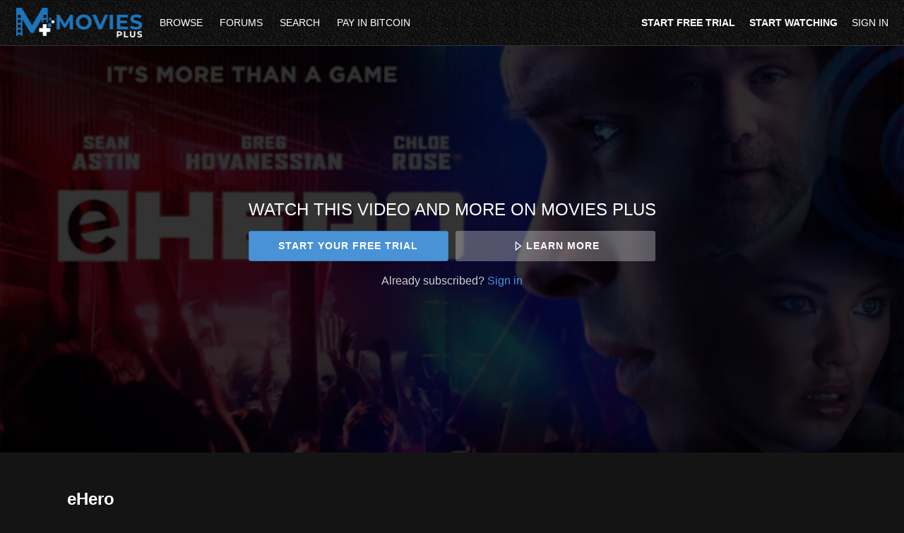

--- FILE ---
content_type: text/html; charset=utf-8
request_url: https://www.google.com/recaptcha/enterprise/anchor?ar=1&k=6LfvmnopAAAAACA1XKDZ4aLl79C20qmy7BJp9SP8&co=aHR0cHM6Ly93d3cubXltb3ZpZXNwbHVzLmNvbTo0NDM.&hl=en&v=PoyoqOPhxBO7pBk68S4YbpHZ&size=invisible&anchor-ms=20000&execute-ms=30000&cb=40rkwb5wdv7s
body_size: 48738
content:
<!DOCTYPE HTML><html dir="ltr" lang="en"><head><meta http-equiv="Content-Type" content="text/html; charset=UTF-8">
<meta http-equiv="X-UA-Compatible" content="IE=edge">
<title>reCAPTCHA</title>
<style type="text/css">
/* cyrillic-ext */
@font-face {
  font-family: 'Roboto';
  font-style: normal;
  font-weight: 400;
  font-stretch: 100%;
  src: url(//fonts.gstatic.com/s/roboto/v48/KFO7CnqEu92Fr1ME7kSn66aGLdTylUAMa3GUBHMdazTgWw.woff2) format('woff2');
  unicode-range: U+0460-052F, U+1C80-1C8A, U+20B4, U+2DE0-2DFF, U+A640-A69F, U+FE2E-FE2F;
}
/* cyrillic */
@font-face {
  font-family: 'Roboto';
  font-style: normal;
  font-weight: 400;
  font-stretch: 100%;
  src: url(//fonts.gstatic.com/s/roboto/v48/KFO7CnqEu92Fr1ME7kSn66aGLdTylUAMa3iUBHMdazTgWw.woff2) format('woff2');
  unicode-range: U+0301, U+0400-045F, U+0490-0491, U+04B0-04B1, U+2116;
}
/* greek-ext */
@font-face {
  font-family: 'Roboto';
  font-style: normal;
  font-weight: 400;
  font-stretch: 100%;
  src: url(//fonts.gstatic.com/s/roboto/v48/KFO7CnqEu92Fr1ME7kSn66aGLdTylUAMa3CUBHMdazTgWw.woff2) format('woff2');
  unicode-range: U+1F00-1FFF;
}
/* greek */
@font-face {
  font-family: 'Roboto';
  font-style: normal;
  font-weight: 400;
  font-stretch: 100%;
  src: url(//fonts.gstatic.com/s/roboto/v48/KFO7CnqEu92Fr1ME7kSn66aGLdTylUAMa3-UBHMdazTgWw.woff2) format('woff2');
  unicode-range: U+0370-0377, U+037A-037F, U+0384-038A, U+038C, U+038E-03A1, U+03A3-03FF;
}
/* math */
@font-face {
  font-family: 'Roboto';
  font-style: normal;
  font-weight: 400;
  font-stretch: 100%;
  src: url(//fonts.gstatic.com/s/roboto/v48/KFO7CnqEu92Fr1ME7kSn66aGLdTylUAMawCUBHMdazTgWw.woff2) format('woff2');
  unicode-range: U+0302-0303, U+0305, U+0307-0308, U+0310, U+0312, U+0315, U+031A, U+0326-0327, U+032C, U+032F-0330, U+0332-0333, U+0338, U+033A, U+0346, U+034D, U+0391-03A1, U+03A3-03A9, U+03B1-03C9, U+03D1, U+03D5-03D6, U+03F0-03F1, U+03F4-03F5, U+2016-2017, U+2034-2038, U+203C, U+2040, U+2043, U+2047, U+2050, U+2057, U+205F, U+2070-2071, U+2074-208E, U+2090-209C, U+20D0-20DC, U+20E1, U+20E5-20EF, U+2100-2112, U+2114-2115, U+2117-2121, U+2123-214F, U+2190, U+2192, U+2194-21AE, U+21B0-21E5, U+21F1-21F2, U+21F4-2211, U+2213-2214, U+2216-22FF, U+2308-230B, U+2310, U+2319, U+231C-2321, U+2336-237A, U+237C, U+2395, U+239B-23B7, U+23D0, U+23DC-23E1, U+2474-2475, U+25AF, U+25B3, U+25B7, U+25BD, U+25C1, U+25CA, U+25CC, U+25FB, U+266D-266F, U+27C0-27FF, U+2900-2AFF, U+2B0E-2B11, U+2B30-2B4C, U+2BFE, U+3030, U+FF5B, U+FF5D, U+1D400-1D7FF, U+1EE00-1EEFF;
}
/* symbols */
@font-face {
  font-family: 'Roboto';
  font-style: normal;
  font-weight: 400;
  font-stretch: 100%;
  src: url(//fonts.gstatic.com/s/roboto/v48/KFO7CnqEu92Fr1ME7kSn66aGLdTylUAMaxKUBHMdazTgWw.woff2) format('woff2');
  unicode-range: U+0001-000C, U+000E-001F, U+007F-009F, U+20DD-20E0, U+20E2-20E4, U+2150-218F, U+2190, U+2192, U+2194-2199, U+21AF, U+21E6-21F0, U+21F3, U+2218-2219, U+2299, U+22C4-22C6, U+2300-243F, U+2440-244A, U+2460-24FF, U+25A0-27BF, U+2800-28FF, U+2921-2922, U+2981, U+29BF, U+29EB, U+2B00-2BFF, U+4DC0-4DFF, U+FFF9-FFFB, U+10140-1018E, U+10190-1019C, U+101A0, U+101D0-101FD, U+102E0-102FB, U+10E60-10E7E, U+1D2C0-1D2D3, U+1D2E0-1D37F, U+1F000-1F0FF, U+1F100-1F1AD, U+1F1E6-1F1FF, U+1F30D-1F30F, U+1F315, U+1F31C, U+1F31E, U+1F320-1F32C, U+1F336, U+1F378, U+1F37D, U+1F382, U+1F393-1F39F, U+1F3A7-1F3A8, U+1F3AC-1F3AF, U+1F3C2, U+1F3C4-1F3C6, U+1F3CA-1F3CE, U+1F3D4-1F3E0, U+1F3ED, U+1F3F1-1F3F3, U+1F3F5-1F3F7, U+1F408, U+1F415, U+1F41F, U+1F426, U+1F43F, U+1F441-1F442, U+1F444, U+1F446-1F449, U+1F44C-1F44E, U+1F453, U+1F46A, U+1F47D, U+1F4A3, U+1F4B0, U+1F4B3, U+1F4B9, U+1F4BB, U+1F4BF, U+1F4C8-1F4CB, U+1F4D6, U+1F4DA, U+1F4DF, U+1F4E3-1F4E6, U+1F4EA-1F4ED, U+1F4F7, U+1F4F9-1F4FB, U+1F4FD-1F4FE, U+1F503, U+1F507-1F50B, U+1F50D, U+1F512-1F513, U+1F53E-1F54A, U+1F54F-1F5FA, U+1F610, U+1F650-1F67F, U+1F687, U+1F68D, U+1F691, U+1F694, U+1F698, U+1F6AD, U+1F6B2, U+1F6B9-1F6BA, U+1F6BC, U+1F6C6-1F6CF, U+1F6D3-1F6D7, U+1F6E0-1F6EA, U+1F6F0-1F6F3, U+1F6F7-1F6FC, U+1F700-1F7FF, U+1F800-1F80B, U+1F810-1F847, U+1F850-1F859, U+1F860-1F887, U+1F890-1F8AD, U+1F8B0-1F8BB, U+1F8C0-1F8C1, U+1F900-1F90B, U+1F93B, U+1F946, U+1F984, U+1F996, U+1F9E9, U+1FA00-1FA6F, U+1FA70-1FA7C, U+1FA80-1FA89, U+1FA8F-1FAC6, U+1FACE-1FADC, U+1FADF-1FAE9, U+1FAF0-1FAF8, U+1FB00-1FBFF;
}
/* vietnamese */
@font-face {
  font-family: 'Roboto';
  font-style: normal;
  font-weight: 400;
  font-stretch: 100%;
  src: url(//fonts.gstatic.com/s/roboto/v48/KFO7CnqEu92Fr1ME7kSn66aGLdTylUAMa3OUBHMdazTgWw.woff2) format('woff2');
  unicode-range: U+0102-0103, U+0110-0111, U+0128-0129, U+0168-0169, U+01A0-01A1, U+01AF-01B0, U+0300-0301, U+0303-0304, U+0308-0309, U+0323, U+0329, U+1EA0-1EF9, U+20AB;
}
/* latin-ext */
@font-face {
  font-family: 'Roboto';
  font-style: normal;
  font-weight: 400;
  font-stretch: 100%;
  src: url(//fonts.gstatic.com/s/roboto/v48/KFO7CnqEu92Fr1ME7kSn66aGLdTylUAMa3KUBHMdazTgWw.woff2) format('woff2');
  unicode-range: U+0100-02BA, U+02BD-02C5, U+02C7-02CC, U+02CE-02D7, U+02DD-02FF, U+0304, U+0308, U+0329, U+1D00-1DBF, U+1E00-1E9F, U+1EF2-1EFF, U+2020, U+20A0-20AB, U+20AD-20C0, U+2113, U+2C60-2C7F, U+A720-A7FF;
}
/* latin */
@font-face {
  font-family: 'Roboto';
  font-style: normal;
  font-weight: 400;
  font-stretch: 100%;
  src: url(//fonts.gstatic.com/s/roboto/v48/KFO7CnqEu92Fr1ME7kSn66aGLdTylUAMa3yUBHMdazQ.woff2) format('woff2');
  unicode-range: U+0000-00FF, U+0131, U+0152-0153, U+02BB-02BC, U+02C6, U+02DA, U+02DC, U+0304, U+0308, U+0329, U+2000-206F, U+20AC, U+2122, U+2191, U+2193, U+2212, U+2215, U+FEFF, U+FFFD;
}
/* cyrillic-ext */
@font-face {
  font-family: 'Roboto';
  font-style: normal;
  font-weight: 500;
  font-stretch: 100%;
  src: url(//fonts.gstatic.com/s/roboto/v48/KFO7CnqEu92Fr1ME7kSn66aGLdTylUAMa3GUBHMdazTgWw.woff2) format('woff2');
  unicode-range: U+0460-052F, U+1C80-1C8A, U+20B4, U+2DE0-2DFF, U+A640-A69F, U+FE2E-FE2F;
}
/* cyrillic */
@font-face {
  font-family: 'Roboto';
  font-style: normal;
  font-weight: 500;
  font-stretch: 100%;
  src: url(//fonts.gstatic.com/s/roboto/v48/KFO7CnqEu92Fr1ME7kSn66aGLdTylUAMa3iUBHMdazTgWw.woff2) format('woff2');
  unicode-range: U+0301, U+0400-045F, U+0490-0491, U+04B0-04B1, U+2116;
}
/* greek-ext */
@font-face {
  font-family: 'Roboto';
  font-style: normal;
  font-weight: 500;
  font-stretch: 100%;
  src: url(//fonts.gstatic.com/s/roboto/v48/KFO7CnqEu92Fr1ME7kSn66aGLdTylUAMa3CUBHMdazTgWw.woff2) format('woff2');
  unicode-range: U+1F00-1FFF;
}
/* greek */
@font-face {
  font-family: 'Roboto';
  font-style: normal;
  font-weight: 500;
  font-stretch: 100%;
  src: url(//fonts.gstatic.com/s/roboto/v48/KFO7CnqEu92Fr1ME7kSn66aGLdTylUAMa3-UBHMdazTgWw.woff2) format('woff2');
  unicode-range: U+0370-0377, U+037A-037F, U+0384-038A, U+038C, U+038E-03A1, U+03A3-03FF;
}
/* math */
@font-face {
  font-family: 'Roboto';
  font-style: normal;
  font-weight: 500;
  font-stretch: 100%;
  src: url(//fonts.gstatic.com/s/roboto/v48/KFO7CnqEu92Fr1ME7kSn66aGLdTylUAMawCUBHMdazTgWw.woff2) format('woff2');
  unicode-range: U+0302-0303, U+0305, U+0307-0308, U+0310, U+0312, U+0315, U+031A, U+0326-0327, U+032C, U+032F-0330, U+0332-0333, U+0338, U+033A, U+0346, U+034D, U+0391-03A1, U+03A3-03A9, U+03B1-03C9, U+03D1, U+03D5-03D6, U+03F0-03F1, U+03F4-03F5, U+2016-2017, U+2034-2038, U+203C, U+2040, U+2043, U+2047, U+2050, U+2057, U+205F, U+2070-2071, U+2074-208E, U+2090-209C, U+20D0-20DC, U+20E1, U+20E5-20EF, U+2100-2112, U+2114-2115, U+2117-2121, U+2123-214F, U+2190, U+2192, U+2194-21AE, U+21B0-21E5, U+21F1-21F2, U+21F4-2211, U+2213-2214, U+2216-22FF, U+2308-230B, U+2310, U+2319, U+231C-2321, U+2336-237A, U+237C, U+2395, U+239B-23B7, U+23D0, U+23DC-23E1, U+2474-2475, U+25AF, U+25B3, U+25B7, U+25BD, U+25C1, U+25CA, U+25CC, U+25FB, U+266D-266F, U+27C0-27FF, U+2900-2AFF, U+2B0E-2B11, U+2B30-2B4C, U+2BFE, U+3030, U+FF5B, U+FF5D, U+1D400-1D7FF, U+1EE00-1EEFF;
}
/* symbols */
@font-face {
  font-family: 'Roboto';
  font-style: normal;
  font-weight: 500;
  font-stretch: 100%;
  src: url(//fonts.gstatic.com/s/roboto/v48/KFO7CnqEu92Fr1ME7kSn66aGLdTylUAMaxKUBHMdazTgWw.woff2) format('woff2');
  unicode-range: U+0001-000C, U+000E-001F, U+007F-009F, U+20DD-20E0, U+20E2-20E4, U+2150-218F, U+2190, U+2192, U+2194-2199, U+21AF, U+21E6-21F0, U+21F3, U+2218-2219, U+2299, U+22C4-22C6, U+2300-243F, U+2440-244A, U+2460-24FF, U+25A0-27BF, U+2800-28FF, U+2921-2922, U+2981, U+29BF, U+29EB, U+2B00-2BFF, U+4DC0-4DFF, U+FFF9-FFFB, U+10140-1018E, U+10190-1019C, U+101A0, U+101D0-101FD, U+102E0-102FB, U+10E60-10E7E, U+1D2C0-1D2D3, U+1D2E0-1D37F, U+1F000-1F0FF, U+1F100-1F1AD, U+1F1E6-1F1FF, U+1F30D-1F30F, U+1F315, U+1F31C, U+1F31E, U+1F320-1F32C, U+1F336, U+1F378, U+1F37D, U+1F382, U+1F393-1F39F, U+1F3A7-1F3A8, U+1F3AC-1F3AF, U+1F3C2, U+1F3C4-1F3C6, U+1F3CA-1F3CE, U+1F3D4-1F3E0, U+1F3ED, U+1F3F1-1F3F3, U+1F3F5-1F3F7, U+1F408, U+1F415, U+1F41F, U+1F426, U+1F43F, U+1F441-1F442, U+1F444, U+1F446-1F449, U+1F44C-1F44E, U+1F453, U+1F46A, U+1F47D, U+1F4A3, U+1F4B0, U+1F4B3, U+1F4B9, U+1F4BB, U+1F4BF, U+1F4C8-1F4CB, U+1F4D6, U+1F4DA, U+1F4DF, U+1F4E3-1F4E6, U+1F4EA-1F4ED, U+1F4F7, U+1F4F9-1F4FB, U+1F4FD-1F4FE, U+1F503, U+1F507-1F50B, U+1F50D, U+1F512-1F513, U+1F53E-1F54A, U+1F54F-1F5FA, U+1F610, U+1F650-1F67F, U+1F687, U+1F68D, U+1F691, U+1F694, U+1F698, U+1F6AD, U+1F6B2, U+1F6B9-1F6BA, U+1F6BC, U+1F6C6-1F6CF, U+1F6D3-1F6D7, U+1F6E0-1F6EA, U+1F6F0-1F6F3, U+1F6F7-1F6FC, U+1F700-1F7FF, U+1F800-1F80B, U+1F810-1F847, U+1F850-1F859, U+1F860-1F887, U+1F890-1F8AD, U+1F8B0-1F8BB, U+1F8C0-1F8C1, U+1F900-1F90B, U+1F93B, U+1F946, U+1F984, U+1F996, U+1F9E9, U+1FA00-1FA6F, U+1FA70-1FA7C, U+1FA80-1FA89, U+1FA8F-1FAC6, U+1FACE-1FADC, U+1FADF-1FAE9, U+1FAF0-1FAF8, U+1FB00-1FBFF;
}
/* vietnamese */
@font-face {
  font-family: 'Roboto';
  font-style: normal;
  font-weight: 500;
  font-stretch: 100%;
  src: url(//fonts.gstatic.com/s/roboto/v48/KFO7CnqEu92Fr1ME7kSn66aGLdTylUAMa3OUBHMdazTgWw.woff2) format('woff2');
  unicode-range: U+0102-0103, U+0110-0111, U+0128-0129, U+0168-0169, U+01A0-01A1, U+01AF-01B0, U+0300-0301, U+0303-0304, U+0308-0309, U+0323, U+0329, U+1EA0-1EF9, U+20AB;
}
/* latin-ext */
@font-face {
  font-family: 'Roboto';
  font-style: normal;
  font-weight: 500;
  font-stretch: 100%;
  src: url(//fonts.gstatic.com/s/roboto/v48/KFO7CnqEu92Fr1ME7kSn66aGLdTylUAMa3KUBHMdazTgWw.woff2) format('woff2');
  unicode-range: U+0100-02BA, U+02BD-02C5, U+02C7-02CC, U+02CE-02D7, U+02DD-02FF, U+0304, U+0308, U+0329, U+1D00-1DBF, U+1E00-1E9F, U+1EF2-1EFF, U+2020, U+20A0-20AB, U+20AD-20C0, U+2113, U+2C60-2C7F, U+A720-A7FF;
}
/* latin */
@font-face {
  font-family: 'Roboto';
  font-style: normal;
  font-weight: 500;
  font-stretch: 100%;
  src: url(//fonts.gstatic.com/s/roboto/v48/KFO7CnqEu92Fr1ME7kSn66aGLdTylUAMa3yUBHMdazQ.woff2) format('woff2');
  unicode-range: U+0000-00FF, U+0131, U+0152-0153, U+02BB-02BC, U+02C6, U+02DA, U+02DC, U+0304, U+0308, U+0329, U+2000-206F, U+20AC, U+2122, U+2191, U+2193, U+2212, U+2215, U+FEFF, U+FFFD;
}
/* cyrillic-ext */
@font-face {
  font-family: 'Roboto';
  font-style: normal;
  font-weight: 900;
  font-stretch: 100%;
  src: url(//fonts.gstatic.com/s/roboto/v48/KFO7CnqEu92Fr1ME7kSn66aGLdTylUAMa3GUBHMdazTgWw.woff2) format('woff2');
  unicode-range: U+0460-052F, U+1C80-1C8A, U+20B4, U+2DE0-2DFF, U+A640-A69F, U+FE2E-FE2F;
}
/* cyrillic */
@font-face {
  font-family: 'Roboto';
  font-style: normal;
  font-weight: 900;
  font-stretch: 100%;
  src: url(//fonts.gstatic.com/s/roboto/v48/KFO7CnqEu92Fr1ME7kSn66aGLdTylUAMa3iUBHMdazTgWw.woff2) format('woff2');
  unicode-range: U+0301, U+0400-045F, U+0490-0491, U+04B0-04B1, U+2116;
}
/* greek-ext */
@font-face {
  font-family: 'Roboto';
  font-style: normal;
  font-weight: 900;
  font-stretch: 100%;
  src: url(//fonts.gstatic.com/s/roboto/v48/KFO7CnqEu92Fr1ME7kSn66aGLdTylUAMa3CUBHMdazTgWw.woff2) format('woff2');
  unicode-range: U+1F00-1FFF;
}
/* greek */
@font-face {
  font-family: 'Roboto';
  font-style: normal;
  font-weight: 900;
  font-stretch: 100%;
  src: url(//fonts.gstatic.com/s/roboto/v48/KFO7CnqEu92Fr1ME7kSn66aGLdTylUAMa3-UBHMdazTgWw.woff2) format('woff2');
  unicode-range: U+0370-0377, U+037A-037F, U+0384-038A, U+038C, U+038E-03A1, U+03A3-03FF;
}
/* math */
@font-face {
  font-family: 'Roboto';
  font-style: normal;
  font-weight: 900;
  font-stretch: 100%;
  src: url(//fonts.gstatic.com/s/roboto/v48/KFO7CnqEu92Fr1ME7kSn66aGLdTylUAMawCUBHMdazTgWw.woff2) format('woff2');
  unicode-range: U+0302-0303, U+0305, U+0307-0308, U+0310, U+0312, U+0315, U+031A, U+0326-0327, U+032C, U+032F-0330, U+0332-0333, U+0338, U+033A, U+0346, U+034D, U+0391-03A1, U+03A3-03A9, U+03B1-03C9, U+03D1, U+03D5-03D6, U+03F0-03F1, U+03F4-03F5, U+2016-2017, U+2034-2038, U+203C, U+2040, U+2043, U+2047, U+2050, U+2057, U+205F, U+2070-2071, U+2074-208E, U+2090-209C, U+20D0-20DC, U+20E1, U+20E5-20EF, U+2100-2112, U+2114-2115, U+2117-2121, U+2123-214F, U+2190, U+2192, U+2194-21AE, U+21B0-21E5, U+21F1-21F2, U+21F4-2211, U+2213-2214, U+2216-22FF, U+2308-230B, U+2310, U+2319, U+231C-2321, U+2336-237A, U+237C, U+2395, U+239B-23B7, U+23D0, U+23DC-23E1, U+2474-2475, U+25AF, U+25B3, U+25B7, U+25BD, U+25C1, U+25CA, U+25CC, U+25FB, U+266D-266F, U+27C0-27FF, U+2900-2AFF, U+2B0E-2B11, U+2B30-2B4C, U+2BFE, U+3030, U+FF5B, U+FF5D, U+1D400-1D7FF, U+1EE00-1EEFF;
}
/* symbols */
@font-face {
  font-family: 'Roboto';
  font-style: normal;
  font-weight: 900;
  font-stretch: 100%;
  src: url(//fonts.gstatic.com/s/roboto/v48/KFO7CnqEu92Fr1ME7kSn66aGLdTylUAMaxKUBHMdazTgWw.woff2) format('woff2');
  unicode-range: U+0001-000C, U+000E-001F, U+007F-009F, U+20DD-20E0, U+20E2-20E4, U+2150-218F, U+2190, U+2192, U+2194-2199, U+21AF, U+21E6-21F0, U+21F3, U+2218-2219, U+2299, U+22C4-22C6, U+2300-243F, U+2440-244A, U+2460-24FF, U+25A0-27BF, U+2800-28FF, U+2921-2922, U+2981, U+29BF, U+29EB, U+2B00-2BFF, U+4DC0-4DFF, U+FFF9-FFFB, U+10140-1018E, U+10190-1019C, U+101A0, U+101D0-101FD, U+102E0-102FB, U+10E60-10E7E, U+1D2C0-1D2D3, U+1D2E0-1D37F, U+1F000-1F0FF, U+1F100-1F1AD, U+1F1E6-1F1FF, U+1F30D-1F30F, U+1F315, U+1F31C, U+1F31E, U+1F320-1F32C, U+1F336, U+1F378, U+1F37D, U+1F382, U+1F393-1F39F, U+1F3A7-1F3A8, U+1F3AC-1F3AF, U+1F3C2, U+1F3C4-1F3C6, U+1F3CA-1F3CE, U+1F3D4-1F3E0, U+1F3ED, U+1F3F1-1F3F3, U+1F3F5-1F3F7, U+1F408, U+1F415, U+1F41F, U+1F426, U+1F43F, U+1F441-1F442, U+1F444, U+1F446-1F449, U+1F44C-1F44E, U+1F453, U+1F46A, U+1F47D, U+1F4A3, U+1F4B0, U+1F4B3, U+1F4B9, U+1F4BB, U+1F4BF, U+1F4C8-1F4CB, U+1F4D6, U+1F4DA, U+1F4DF, U+1F4E3-1F4E6, U+1F4EA-1F4ED, U+1F4F7, U+1F4F9-1F4FB, U+1F4FD-1F4FE, U+1F503, U+1F507-1F50B, U+1F50D, U+1F512-1F513, U+1F53E-1F54A, U+1F54F-1F5FA, U+1F610, U+1F650-1F67F, U+1F687, U+1F68D, U+1F691, U+1F694, U+1F698, U+1F6AD, U+1F6B2, U+1F6B9-1F6BA, U+1F6BC, U+1F6C6-1F6CF, U+1F6D3-1F6D7, U+1F6E0-1F6EA, U+1F6F0-1F6F3, U+1F6F7-1F6FC, U+1F700-1F7FF, U+1F800-1F80B, U+1F810-1F847, U+1F850-1F859, U+1F860-1F887, U+1F890-1F8AD, U+1F8B0-1F8BB, U+1F8C0-1F8C1, U+1F900-1F90B, U+1F93B, U+1F946, U+1F984, U+1F996, U+1F9E9, U+1FA00-1FA6F, U+1FA70-1FA7C, U+1FA80-1FA89, U+1FA8F-1FAC6, U+1FACE-1FADC, U+1FADF-1FAE9, U+1FAF0-1FAF8, U+1FB00-1FBFF;
}
/* vietnamese */
@font-face {
  font-family: 'Roboto';
  font-style: normal;
  font-weight: 900;
  font-stretch: 100%;
  src: url(//fonts.gstatic.com/s/roboto/v48/KFO7CnqEu92Fr1ME7kSn66aGLdTylUAMa3OUBHMdazTgWw.woff2) format('woff2');
  unicode-range: U+0102-0103, U+0110-0111, U+0128-0129, U+0168-0169, U+01A0-01A1, U+01AF-01B0, U+0300-0301, U+0303-0304, U+0308-0309, U+0323, U+0329, U+1EA0-1EF9, U+20AB;
}
/* latin-ext */
@font-face {
  font-family: 'Roboto';
  font-style: normal;
  font-weight: 900;
  font-stretch: 100%;
  src: url(//fonts.gstatic.com/s/roboto/v48/KFO7CnqEu92Fr1ME7kSn66aGLdTylUAMa3KUBHMdazTgWw.woff2) format('woff2');
  unicode-range: U+0100-02BA, U+02BD-02C5, U+02C7-02CC, U+02CE-02D7, U+02DD-02FF, U+0304, U+0308, U+0329, U+1D00-1DBF, U+1E00-1E9F, U+1EF2-1EFF, U+2020, U+20A0-20AB, U+20AD-20C0, U+2113, U+2C60-2C7F, U+A720-A7FF;
}
/* latin */
@font-face {
  font-family: 'Roboto';
  font-style: normal;
  font-weight: 900;
  font-stretch: 100%;
  src: url(//fonts.gstatic.com/s/roboto/v48/KFO7CnqEu92Fr1ME7kSn66aGLdTylUAMa3yUBHMdazQ.woff2) format('woff2');
  unicode-range: U+0000-00FF, U+0131, U+0152-0153, U+02BB-02BC, U+02C6, U+02DA, U+02DC, U+0304, U+0308, U+0329, U+2000-206F, U+20AC, U+2122, U+2191, U+2193, U+2212, U+2215, U+FEFF, U+FFFD;
}

</style>
<link rel="stylesheet" type="text/css" href="https://www.gstatic.com/recaptcha/releases/PoyoqOPhxBO7pBk68S4YbpHZ/styles__ltr.css">
<script nonce="zRVfCixz4TF2csp1BCZDdQ" type="text/javascript">window['__recaptcha_api'] = 'https://www.google.com/recaptcha/enterprise/';</script>
<script type="text/javascript" src="https://www.gstatic.com/recaptcha/releases/PoyoqOPhxBO7pBk68S4YbpHZ/recaptcha__en.js" nonce="zRVfCixz4TF2csp1BCZDdQ">
      
    </script></head>
<body><div id="rc-anchor-alert" class="rc-anchor-alert"></div>
<input type="hidden" id="recaptcha-token" value="[base64]">
<script type="text/javascript" nonce="zRVfCixz4TF2csp1BCZDdQ">
      recaptcha.anchor.Main.init("[\x22ainput\x22,[\x22bgdata\x22,\x22\x22,\[base64]/[base64]/[base64]/[base64]/[base64]/[base64]/[base64]/[base64]/[base64]/[base64]\\u003d\x22,\[base64]\x22,\x22w7g0DsK1wqnDuj5KP0tVD8Onwr01wo0XwqfCgMOdw4E6VMOVScOMBSHDnsOKw4Jza8KvNghDZMODJgzDqTofw5suJ8O/JsOWwo5aXjcNVMKrFhDDnhJ6QyDCsXHCrTZeYsO9w7XCu8KXaCxTwpknwrVyw79LTi0twrM+woTChDzDjsKQLVQ4GcOMJDYYwp4/c0ExECg/exsLL8KTV8OGSsO+GgnCgTDDsHt/wqoQWgoqwq/[base64]/Dh8KAWMOVwqopwqXDhsKNw4jClMKSbcK8U1ZjUcK5ERLDthjDgcKPLcOewrDDrsO8NQofwp/DmsOGwpAew7fClCPDi8O7w4HDmsOUw5TCkMOgw546IQ9ZMjrDi3Emw5wUwo5VKkxAMW/DpsOFw57Cn0fCrsO4EyfChRbChMKUM8KGK2LCkcOJKcKAwrxUE3VjFMKcwplsw7fCkTtowqrCpMK/KcKZwqErw50QHcOcFwrCqsKAP8KdGz5xwp7CjMOjN8K2w7kNwpp6TzJBw6bDrAMaIsK/JMKxeksAw54dw5/CrcO+LMOHw5FcM8ObEsKcTQRTwp/CisK8PMKZGMKwRMOPQcO3SsKrFEkBJcKPwp85w6nCjcKQw4pXLjvCgsOKw4vCkCFKGDcYwpbCk245w6HDu13DmsKywqkieBvCtcKyHR7DqMOWdVHCgwPCoUNjUcKrw5HDtsKVwqFNIcKVYcKhwp0Fw6LCnmt9b8ORX8OYSB8/w7bDuWpEwqsPFsKQV8OgB0HDj2YxHcOGwq/CrDrCrcOxXcOaQHEpDU80w7NVCATDtmsKw6LDl2zCrFdIGyHDuBDDisOiw5Ytw5XDicKCNcOGdCJaUcOgwq40O3fDr8KtN8K2wrXChAF6IcOYw7wRWcKvw7U7Xj99wr9hw6LDoGtVTMOkw4TDsMOlJsKKw49+wohRwptgw7BwKT0GwrfCgMOvWw/CgwgKccOJCsO/[base64]/CgH4kRMKSflRZw69nJgYhwpTDpMKUKHN5wq1Owo9nw58rfcO6TcOxw4fCqsK/wpjCl8Ogw7EUwonCizhOwprDrjjCo8KnDS3CplDDrcOzLsOkDT4aw5c5w7J9DEHCrjxBwqgcw71HGCopX8OhNcOXfMKrJ8OLw5RDw67Cv8OPIVnCpQJswoYVOcKhw5bDvFJ/WmzDii/DsHRYw5zCszoHQ8OxHhzCrGHCmgoMZxbDmsOaw4J1WsKdHMKJwp9Swq4Twq4QKFRfwr/DkcOlw7nCo15zwqjDgVEgHDVHD8KKwqbCqWPCgRsQwrPDsAEuWXUMP8OLL3rCtcKYwrrDs8K8WkXCrnpYSMKhwrcTb0LCq8KAwqt/[base64]/CuHTClsOUwrjDpcKdwpBvbSjDuMKgBMOYfT3CucKfwpbChjcnwqTDiU07wrbCjR8swqfCtcKrwopYw4EYwojDp8KMQMO9wr/[base64]/EsKnAsOZwpU6PQ3Ch39rbSjChsOQTBkgPcKVwq0BwqkQa8OEw7Ziw59wwpRvdcOyH8Kiw5VaeQNIw6tAwrPCncOaZ8OQSxPCmMObw7FFw5PDq8KYYcOvw4XDjcO+wr4Lw5TCk8OTMWfDjFwBwoPDh8OjeUReX8OtLXbDmcKZwohyw4/DksO1wq06wpHDkkp/w41Dwqs5wpg0YhLChk/CiUzCslLCh8OoYmTCpm9kRMK8fhbCrMOww5AfKg9BVFNhEMOhw5LCisOQCVjDpxoRPE4wVVTCiAlodxM5bisEfcKbGHvDm8ORdsK5wonDm8KKbEULbwDCosOtV8Kdw6/[base64]/wpQHw7XDocKIcWvDkD9SZ8OJRsKUwoDCqcOTaQBea8OUw4jCuwvDtsK6w5bCr8OlV8OiGRlCGC0Aw4LClH5nw5zDm8KHwoh9woElwqjCtQHCnsOCR8OvwoddaCMkMsO0wqEnw7bCtsOjwqBBIMKUI8Ofam3DhMKIw5/DgCfDosKJOsOXZ8OGKGFTJwdSwrENw71mw6LDkybCgz8tIsOsYRDDvVFVBsOow7vCuBtkwrnCmERTRWvDgV3DmGUSw4k4D8KbTXZEwpQ3Hj03wpPDrSjChsOZw75Rc8OQWcOST8K5w4kQWMKMw5LDhcKjZ8Obw43Dg8OUUVDCn8Kkw5ZlRD/CoATCuAkDIMKhV3MdwobCvmbCrcOVLUfCtXR4w4lCwovCucKcwp/[base64]/[base64]/[base64]/eWB6F8OVw55jQsO3w6nDuH3Cl8K4wow0w6tUGcO+w7d/[base64]/[base64]/NWxUJsK6GcOgw5kpwpVDdcKUwoQlT3Zvw6pkBcKswq87woHDixtZfxHDncOSwrXCocOeBynCosOGwrgxwocJw49yFMKpZUpmBMODNsKdO8ODcCfCqFJiw6jDh3FSw5UpwoddwqHCvUs5K8O6wpvDlHYbw5/[base64]/CpVLCpMKOZBsUw6nDq8K9GFTCj8K9w5oeNGTDoVvClMK7wrDCvx86wqHCljjCu8OJw74gwoQVw5/Drw9EOsKIw6rDqUoIOcOlMsKLCR7DgsKsYhTCrcKDw7E5wqkBJDvCusK9woUZZcOZwp0gY8O1a8OgbMOoOhttw5AAwq95w7vDjEPDlT/[base64]/DksOcWnnDsMKPwppww4fCi3QNw5d8wr/Ctw7Cv8OIwrjCrMOPBcOUC8OrdcObDsKDw40JSMOqw6HDmGF+DMO3MMKEOsOwNsOVXgrCpMKnwpoSXhvCryPDlcOPw73DiwUDwr9/wrvDmVzCoyJBwpzDg8KLw7DCmml6w7NdOsKFN8OrwrJfS8K0HEAdw5nCo1jDiMKIwq8UKMKsARRnwq13wp9QIAbDoXAVw7Aawpd6w4fCnS7CrSpIworDkx8cVX/Ct0wXwqzCgUjDuV3Dq8KqXEgMw4rCmgbDlxDDu8KJw7zCjcKaw61+wphYEwXDo3p4w5XCqcKuLMKgwrzCnMOjwpdRG8KCPMK4wqZsw6kOeTYBSjXDqsOmw5DCoB/CnzrCq0HDmDR/VXErNDHCjcKcNkkuw7TDucKtwr96OcOywppWTnTCuUo3w5rCtMO8wqPCvnE8PgnCrEkmwrFSMcKfwpfCsybDuMOqw4M9w6Icw69hw7gQwpXDn8Kgw5nCjsOqcMKTw6tQwpTCswpdWcOFLMK3wqTDtMKtwo/Ds8KLRsKlwq3CuCVPw6RpwrRSezLDoFzDmQJUeDQow5JfO8OZBcKsw7l7FsKkGcOuTww9w6zDvsKuw7nDklPDiUzDsU5wwrNywqIZw73ClipVw4DCng0aWsKQwrVIw4/[base64]/CnsODCcOrw7HDjRHDpcKMw4h/HABfwp/Ci8Oww64uw7jDjlTDn23Dv2w5w7TDgcOcw43DrMK+wrHCumoiw5YzIsK+DW3CmRrDg0sYwpAge30yEcOvwo5FBAgYT3jDs17CksKOZMKXQlHDsTUzw6sfwrXCuEFWw69OZx7CnsKuwp1rwr/Cg8OvYx4zwobDrsKZwrRHdcOjw55iwoPDlsKWwot7w4FuwoXDncKPbA/[base64]/[base64]/Dp3kSwozCpRU3HsOnCXNKZMKywqrDhsOdw5/[base64]/DsW5Iwp1WHmPClsOawoEAbGlWwoXDl8OiLFIKAsKMw59Aw65FcAl+McOkwoE8EFtKaDcswp1QTsODw7pJwoAyw5vCjcKdw4BxHsKjTW/Dt8Ouw5bCnsK2w7FbJcO2B8ORw6rDmD1gHsKsw5rCpMKfw50gw53Dgz02W8KvcWUOEcKDw6wxHsO8csKMB0bCmXFcNcKUfi/[base64]/DmEHCqzd8w7zDvcKKwpXDqcO+wqU3HsOMSMO7EsKUUXHDs8KhIT5PwrLDt1xvwqUbKgcDOW4Xw7DCpsOGwqHDoMKxwqIJw6szemI5woZ1KDHCv8Ogwo/[base64]/DmMOcOl4NwpxHasOqJsK6w6zCukJ4P8KVwrs3GBovEMOfw47CrkLDoMOow4/DgcKdw7/CvcKkB8KHaWsPPWnDqcK5wq4DasOSw7PCjUjCscO/w6/CpMKkw5fDsMK5w4nCq8KYwowWw7JuwrXClMKyYnnDscK9NDF/wow1DCIPw5DDkFTCsmTCkcOlw4UdWGHClixMworCq1jDg8O2S8KEcsKwXBPCh8KCD2nDrHgOY8Kde8OAw7sww6VAaix7wqJEw7IzE8OeEcKlw5VnF8OwwprCg8KiIRFow65tw53Dgyx7w7fDqsKrESrDg8Kkw50iH8KjHMKRwqHDoMO8IMKRYAxXwpY2A8KJVMOuw4/Cnypowp0pMTxGwqnDh8OCMcK9wrohw5zCrcOdwo/CgCt+HMKrZMORGxvDhnHCscOWw6TDjcKewqnDmsOIJ2xOwppfVwxMbsOjQgrCsMOXdsKWY8Krw7/CjmzDqws6w4Anw4Jewo7Cqm8ZCcKNw7fClG4bw7UdIMOpwpPCvMK6w4BvPMKAPzhCwq3DqMKZfsOwL8KMEcKTw55ow4rDkCUEw6RqUz8ew4fCqMOuwpbCuzVTQcOQwrHDuMK5PcKSBMKVQ2dkwrplw4jDksOiw4jCnsOwG8O4woRgw741QMK/wrTCkkhNQMKGB8O0wr19BXrDonjDv3HDp0nDtMK3w5JWw6rDi8Oew5FVHhXDuz/DozVWw48bW33Cl0rCn8KEw4piKGs1wonCmcK5w5jDvsKcDHofw6I7w5xvBXsLbsKsUkXDuMO7wq/DpMKJwqLDjMKGwrzCuxrDjcO3TwLDvhIbRBRfwqXDm8KHfsKgFsKWI0/Dj8KQw50tS8KiYEsoVcKqZcK+UhzCqV/DjsOdwqfDqMOfcMOYwqvDnMK6w7rDmWc7w549w6VAG2AeRCh/wr/[base64]/DlSPDkWktw44Bw6czwoo+dMOsW8KNwqkyTG/DuVTCrnXChsO9Yzl5az4dw7fDt1hkN8KwwrNbwqMRwprDkFrDiMKsI8KCG8KMKcOQwq0Fwr4CaEs8MGJVwpsOwro1w7MlZj3ClsKzbcOFw6hSwq3CucKDw6jDsEBhwr3CpcKTecK1w5/Cp8K+GH7Cil/[base64]/DoMKcworCtlXDmBFBLcKGJ8OnwpfDs8Otw6QIQXt7QTgTSMKdZMKCKsOLGVvCk8KDXsK5MMKFwpfDnRrCuBsyb0ghw6vDr8OFMyPCicKGJnnDqcKNQV/[base64]/CpQxgw7psDMOWdMOhLiETwqh8Y8OqwqvCkcKMO8OiLMO/wpNfcWvCv8KyAMOYccKEPkoswqoWw5I+HcO/[base64]/[base64]/Cg8O4UzrCv8KDEcO1wo7CvFHDr8KBw41JaMO8w6wZFMOmVcKgwq48McKVwqnDu8OtQyrClC7DvUUYwrJTTF1IODnDhkDCpsOeKQpjw6oQwrxbw7TDncK6w7sYKMOYw6xRwphCwq7CmTvDp2jCrsKUw7/[base64]/Du3c2IMO2ZXnCiSLDgwoyf8OMw6nDk2AiKsKZwq9WIMOhQhLCm8KtPcKnRsK+FCfCgsO2McOgFVElSk7DnsK5D8KWwpV3J094w6wSaMKWw53DscK5FMK/woBlRWnDvFbCtV1pAsKHAcONw5LDtSTDscK6DsOeHUnCjMOdHHMlZybCnCjClMOtw4vCtynDhWBiw5JoXR8gD1ZRXcKtwrPDmDbCiTfDksO1w64qwq5Swp4MS8KTbcOOw4tEHyM5Zk/DnHoKZcKQwq5/wq3CscOND8KOw4HCs8OWwpLCtMOTHcKFw65+XcOYw4fChsOYwqTCsMOJw4UkF8KsW8Omw67ClsK6w7lAwq7DnsOZADoOBEkHw7YsVGw9w6YCw4YLWX7Cn8Ktw78xwoxfQ2PCrMO1ZTXCriUuwonCgsKjUy/DqCwAwrPDlcK+w4zClsKqwrQTw4J5H00TC8OBw6zDgjbCt3dScxzDocOmUMKAwqzDt8KMw4/CqMKLw6bCtw5Vwqd8BMK7YMOUw5nCoE4twqIbYMKBBcOjw6HDrcO6woJ5OcKlwoM7FcK5bC9nw4jCi8ONwp7DkUobV0lma8KCwpjDgh4Gw5Uhf8OQw71wbsKnw5fDlUZEw5ouwoJ9w50TwrvCohzCq8OlO13ChWTDtMOYSE/CosKyOALCp8OsJ3YIw4jCvUfDtMOKWsK+TxLCsMKZw5HDmMKjwq7DggEVX3BxQ8KMMgpPwp1CIcKawrtcdG1Lw5TDukJLBBZPw57DuMKrIMOAw6Nqw51Ww5liwrTDnG46LzAFeS5sOjTCgsOpenAVPwPCv2jDmkHCncOMOVYTIXAzOMKSwr/[base64]/[base64]/Cu8O0wrJ1wqbCpQjDqB5QKMKxwoQHQVEKAsKlYsO8wrHChcKvw4/[base64]/Cm8OwM8K8w7A+wpHDmx/[base64]/DvcOfwoXDjcKCf8KXIMOiOsOWO8KFR2RBwpheQkggw5/CucOhFWbDiMK8TMK2woEOwqpyfsO1wpnCv8KJYcO0RRDDisKkXioJT2XCmXoqw4UWwoXDoMK9SsKjYsOowrZ8wqdIWHZsQQDDucOdw4bDjsKnEhhgAcOVGQQPw4d0BG5xH8OBXcOIJi/CshXCohRLw7fClVDDjTjCk2Fbw4RRdjAgCcO7eMKzMBV3ESR7PsOkwrDDijXCkcOhw7bDuUjCn8Kqwrs6IWjCgsK7V8KYbncsw6RswpHDh8KmwqDCgcOtw7tPecKbw6VHVsK7NFBKNV7Dsn3DlyLCtsK/[base64]/[base64]/CvxzDpWfChsOWEFdYaMKLRw9WwpFIw6LCicK9YMKjM8O4LBtow7XDvkkJYMKMw7DCu8OaMcKPw5PClMOcYVERIMOuHcOFwpnCvnTDicOyTG7Cr8OBWCfDiMOOUR0pwpZnwqEnwr7CvG7DucK6w7cYeMOvMcO7M8OAYMOZH8ODOcK6VMKXwokTw5Vmwr8ewp94V8KVfk/ChsKvbQ4WTh8kOMOSPsKjB8KZw4xBRCjDp0HCvHjChMOqw6VcHA3DqsO/w6HDoMOBwpTCscOgw5xDQ8KBET4SwovCt8KxRU/Cml93L8KCfW3DnsKzwoN6McKHwpxnwo/DuMOMSg0vw6HCrsKUIUU5w7bDpwrDlRHDnsOdDsOMECgdw7/DhCDDrCPDuzJgwrByNsOHwpfDlRBCw7Y6wownXcOMwpo2PH7DoSDDpsOiwpFBJMKyw4lCwrVHwqZ5w79pwr4pwpzDicKXBUHCuHx9w4YxwpzDu1XCiG8hw7tcw78gw4IlwoDDo3gSa8KyfsO2w6LCvcK2w51iwr7Ds8O4wq/DvT0LwoMuw73DjyvCvXvCl3rDtSPChcO3wqrDr8KXeG9cwocrwrnCn1/[base64]/dj3DjsOkWsKtwr7Ckh9AwppkwqrCp8OrbsOUw5DDmnzCiyZcw6vDvBcQwpzDocOgw6bCr8KafsKGwq/DgHzChXLCrVd9w6vDlnzCnsKuPF1fW8O+wobChTpnGg7DncOWHMKCwqnDtQHDlsOQH8OQKWNNdcO5VsODYispdsOcNsKIwpDChsKYwrvDqARew6JSw6DDlsOxLcKQTMKMCMOgGcOMVcKew5/DnjrCpkPDqHZgHcKqw6DCpsO9wrjDj8Knf8Ofwr/DtksnCi/ChDvDqyZMD8Kuw6nDtQzDh1QtUsOFwqhjwqFCBDjDqnMOTsK4wqHDlcO/w7BHdcKFN8K1w7xjwowQwq7DjcKZwqoCRxLCpMKmwpsWwrAdLMOqTMK/w5/DuiIkcMOGJsKiw63DtcOpeSZIw6/DmQXCowHCixF4PGU7KDTDqsOYOyYrwqXCoFnChUzCusKSwp3DkcKmVQvCjQfCuGdoQlnCjHDCuDzCjMOGGQvDu8KAw6jDmXB0w619w6bCglDCtcOQAMOAw7rDl8OIwoHCjClPw6TDhgNQw7zCisOPwonCvG1Iwr/Ci1PCusK3C8KKwrTCo1M1wpd/XGTCucOdwrgawpY9QDBEwrPDsGt6w6Niw5DDjFcLBk9Lw4Mwwq/CiUU2w791w7nDkE/[base64]/DgBZmw53Cq8K9IMKRwoVQEhfCrAPCqcKdMsOaOcKBHSrCkW8ZO8KNw63Dp8Oqwr1pw5DCqcKlAsO0eHN/JsKsFW5FRGTCt8Kzw7EGwp/DkijDmcKDScKqw7A6bsKlw4bCksKyRijDnGHCtcOhZcKKw6vDsR7DvR1VGMO0K8OIwqrDkTXDssKhwqvCmMKWwq0ODh7CiMOmQDIBbcKFw64Yw5IXw7LCohJwwqkHwqLCrxUucX8fMSTCgMOiZsK8chtJw5FUb8OHwqY0ScKywp4bw6/[base64]/dMKTKcO4wrg8wqIjC0slQcOLbSjDkcK/wrTCu8Kbw67Co8OgCMKMdcOUUcOOP8Ovwr9awoXDiQ3CvnsrenXCqsKTfkHDpw9aWHvDrmkuwqMpJ8KJe0/CpRdEwr4IwqzCowbDjMOhw7Fhw7svw4FfdjTDtsOQwqJ/RFpzwqbCqzjCicOKAsOPX8OVwrLCgAp6MwFJfijDjH7Dsz/[base64]/wp1bHsOrw4cySRrCpcKTwoBtwqAcS8OrEsKLwqMVwr0Aw6Ecw6/CjCrDlsOBRWzDmxFuw5bDpMOUw4pGABnDtMKkw74vwogoESjCuXd0w5/CjFcAwqwRw5nCkhbDgMK6RUIQw646w7kRWcOqwo8Hw7DDncK/PjAxa0w/ZigmLwLDp8OJBX1xw6/DocOPw5TDgcOGw4tmw7zCrcOEw4DDusODKk53w51pJsOHw7/DrQzDvsOUw5YiwqBJAcOfE8K2NmnDr8Kjw4XDpG0bYiYgw6k3VsOzw5LCo8O4XEdDw5RoAMOEcUnDh8KjwppXMsOOXH/DhsKwK8KULFcJacKmESMVJzA1wq7Do8KHH8OtwrxidC7Com/[base64]/CtMOxw5PDlMOkMcKWRcOdw7DCgSPCosKkwqhheFUzwqLDusOzL8OPEsK4Q8KTwpQMT2I0WF1gY0/CoQTDgkXDusKgw7XCuTTDl8KJasOWYsKsFGsnw6sYQ0gZw586wovCocOAwohtaVTDl8OnwrXCohjDscK0wrUSfsK6wrYzN8OeZ2LCrw9pw7BZahzCpXzCvTfDrcOqMcOZVmjDhMOAwprDqGRgw5XCu8O4wpDDo8OndcKtfH9yFcKgw4RQCS/CmQXCrEfDlMONIgdkwoRqezlFY8Klwq3CmsKtdwrCvzYySgQvJ33DtUMUPhrDsFDDqjp6EmfCl8ODwrrDvsK4w4LDlnAaw4bDuMK/wpU6QMKpBsKwwpcdwpV1wpbDoMOtw7kFGmNmDMKeEAdPw6hJwo8wPQZSdE/[base64]/[base64]/wqbCrinDnMOtKXBnTw14w4LDpCvDqMKaa8O0KsOow5/CtsOLDsKjwoPCsVTDn8OCQcOWJxnDkHcZwoNTwp5gRMOmw7vDpAk9wrQMNW9SwrPCrEDDrcOPcsKww6rDnjQKd37DjCQRMXjDolUlwqMlTcOBwotHY8Kbwoo5wpoSPMKKK8KFw7vDnMKNwrQBBlHDjQ/[base64]/[base64]/[base64]/Cv8O3wrEKTMK4a2USw5ogw7jDvcK0wokdw41SwobCiMOlw4XCvcO6w6MeCV7Di0nCsDsWw5gWw6x5w5DDjUY1wrhfR8K+DsOvwqLCqjpvdcKMBcOGwppIw4VTw4cww6fDhH4OwotNDT4BA8K0YMOAwqnDqHgNUMOrZUxKAl97PTQXw4bCrsKfw5lRw5lLZRU/esKow7FFw68Mwo7ClytGwqLCl05GwpPChgVuDVQyKzROVBJww5MLCMKZccKnJBDDgmPDgsKBw5sJEQPDvFs4wpPDv8KBw4HCqcKhw57DssOzw4wAw6nCviXCnMKwFcOpwqpFw61yw7x7AcOAFm/[base64]/[base64]/Ci8K6PTIUOcKaw5ZBw43DhE/Cq8KPw451w73DlMKuwoxcBMKEwqkkw7vCpMOSTELDjjzDssOfw65DWBnDn8O4YTPDh8KDYMK1Zz1YRsKxw5HDq8KxLFXDr8OYwooiTEXDtsOgDSXCr8KkWgjDpMK8wollwoDDk2DDvAFkw5hnP8OzwrtEw5JgFcO/YVE+Y20mcsO0UEY5UMOgw58nQz/DmR/CkxQlaytGwrXCkcKmV8Kvw7RKBsK9woYsbUbDkVjDpElpwrZvw5zCtBzChMK8w5rDmR3DuEXCvi8HCMO0b8KkwqcVUlPDpsK+b8KJwoHCiUwmw5/DgcOqZBF/w4c4ccKowodLw6bDuiXDmnTDgG3DsF4xw4YfexfCtlrDrsKZw40OWTLDg8KaNwZbwrTDnMKww4XDvR5QMMKhwoRLw6g+JsOJMsOOe8KcwrQoGcKZK8KtS8OJwqDCi8KeQwo8WT5oczxxwqZqwp7Do8KsIcOwShbCgsK9cV96esOXHcOOw73CssKGdjJXw43CiT/Dp0PCosOcwobDl0pNw6B+Dj7CtT3DnsOTwqUkHXMEeTjCgVLDvh3ChsKANcK0wpzCoXISw5rCh8OYVsKsMMKpwpNcM8KoQiEmb8OEwqJDARlLPcK7w7VQH0dzw53DvxQow6LDu8OTDsO7QyPDoycYGj3DkBcEX8K0QcOnKsOswpHCt8KHDy14XsK/dmjDu8K5wp4+Uw8WE8OILxIpwr7CkMOVGcKZDcOWw5XCiMOVCcOQe8Kqw6DCocOVwpRDwqDCgG4rNlxzaMKbRsK1aEXCksOnw41dIQkSw5nDlcK3Q8K1HVXCvMO+dHpxwoQzTcKoBcKrwrFxw7MkMcO5w4F2wrA+wqPDmMOcISweP8OyfC/Co1XCnsK9w5VGw6BKwq0ww7jDisO7w6fCmlDDpwPDncOeTsKqRSd4EzjDtB3ChcOICnVjPwNWfznCoBt1Umsgw6HCg8K7OsKYKAs3w5rCmVjDtxvCucO/w6zCkQoxY8OSwq0FeMKoQBHCrFLCtcKPwopWwp3DiFvCncKBRUcBw5LDisOEecOVXsOOwofDl0HCmTU2XWTCh8O0w77Dn8KOBWjDucOEwonCpWoERlPCnMOKN8KeB0TDi8OaX8OPGXnDoMOHBcKBT1TDmsKHG8ONw7Miw516wqfCgcOAMsKWw7Esw7l6cX/CtMOeSMKhwpPCsMKcwqE+w4zCq8ODShknwoHDh8KnwrJTworCp8K1w4FBw5PChHbCo1FUGiFew588wrnCt0/CoQPDg0VtQRI/[base64]/Dm8KYw6BucMKAw6jDgmsMw4LDsRjCoMKRJMKzw6dMUUUSKAUaw4paalLCjsKLO8ODK8KyYMK6w6/[base64]/EWszwqRlBMOMdcOtwrY8S3IaMMKKwqolQUZwYifDhTHDgcORJcOEw5Atw4RGZsKsw6IPC8Ojwr4tIirDr8K1VMOuw7nDrsONw7HClCXDk8KUw5lfXsKCT8OqclnDnxHCnsKaEknDg8KCCsKLPETDkMO0IRctw7HDjMKfYMOyBl7Cng/DssKzwrzDtGw/X0IMwpkZw74Dw7LCpl7DiMONwoLDnxRRGSMdw4whJg1idTXCn8OTBcK/OEV1HTnDjMKiZlfDu8OOeEDDocKAAsO0woN9wpsFV0jCk8KMwr3CjsKQw6fDu8O4w4HClMOEwpjCgcOJSsOtQALDkyjCvsKWRsOuwpwJSA9lESXDt1BmK3rCtzl9w7AgOwtNJMKaw4LDkMOEwobDuE3DsCLDn0hmfcKWY8Kswr0PJ2HCug59wpl6w5/Cn312w7jCgnXClSEjeQ/CsijDsxUlw4E3O8OubsKIGRjDksORwrXDgMKawrvDk8KLAcKYZMOEwqZBwpPDi8KQw5IdwqPDicKMCWPCszo/wpbCjy/CsW3DlcKhwrwywonCgUvCmgh4dMKzw7zCmMOWQQvDi8ORw6YWwo3DmGDCn8OSa8KuwrPDgMKTw4YpDMOIf8O1w7LDlCfCjsOawpvCpULDuQ0RY8OMGMKOHcKdw5ciwrPDnhAyGsOKw4PCu0sOTMOAwobDi8OdJ8K7w6HDncOZw4B/Wl1uwrgxFsKfwpXDtD0KwpXDlxbCqxzDpMOpwp4RVcOrw4ITAk5dw4/CtipCS2tMbcKvQMKAKSTChinCsF8lWzkkw63DlX5TMMOSF8OFYk/DqgsDb8Kcw4MTZsOdwpdEQsKZwo7ChUkNfFM0B35TRsKbw6rCvMOldsK6w4cVw7HCgCvDhBt5w6DDnWLCqsKVw5sGwrfChBDCrVx5w7olw4TDnHcmw54dwqDCnG/DonROFUhwcQpPwpbCtcOPJsKJVh4LOMObw4XCvsKVw57CoMO3w5FyKyHCkiQLw6dVd8KFwqLDnxLDosK5w6I9w67Cj8KtSD7CtcK2wrPDpGYmTVrChMO4wrdIBmNbdcOSw4LCicOPPVcIwpvCqsOMw7fCr8KzwqQ1BcOUesKgw40vwq/Dg0QhFjxvAMK4T1nDrMKIfFh0wrDCi8KXw5YNeD3Cv3vCmMOFAcK7YinCoEpLw5o1THnDnsOyA8K2I2ggRMKZSTJKwqAMwoTCrMO9YQHChFFGw73DtMOgwr0Awq7CrsO0wqLDrWPDlTkNwozCg8O/wqQ7LWNpw5V9w58xw5PCqG4fWVfCinjDtTBpKihtMsKkQWhXwqBTcB9lbiHDlVY2wpjDhsK5w6J2AyjDvXg4wr84w7zCvwVKWcKGdRtUwplYLcOYw7wYw4/CjnB1wrLDqcKZJTjDtF/DnDtHwqYGJMKew64IwqXCjMOTw4/CqTtCacKZUsO+FzjCnQ3DpMORwqFkHcO+w4wxbcOwwolBwoBzOcKKIUfDk0/CvsKOFQI1wo8JNy7CpwNKw4bCscOpQsOUaMOsPcKiw6LClcOPwrl9w79yBSDDsFB0bn1Ow7FGbMKgwokmwoPDjE47P8KOJCF3A8OZwpTDo31MwotjB2/DgxLCggLCpGDDocKPWsK7wrMPMj92w5hDw7djwrhuSFnCqsOcQBbDszFHFcKhw4LCtSFQTH/DhC3CtcKMwq86wrwDIQcnfcKdwp1Mw7p2wp97SB8XbMOHwrtCwrDDssKNNMO2dwJKVsO/YTFZImrDrMOlN8ORPMOyVcKbw6rCuMOWw6lGw5MOw6HCrkBYbmZewpzDkMKHwpptw74hfF8mwpXDk2fDqMOKQB/Cn8O5w4zCgDTCk1zDssKoDsOoEsO/EsKlw6IWwo5MNxbClsOrecOtJHBaXMKiFMKqw7/[base64]/DpMO4UwVjIsOBwoYuIRzDlkDCnDPDiMKZPETCrsOWwod/JgcRJAbDuB7CucO6Fj1lw51+BRHDjsKTw5QMw74aY8Kbw75bwrfCncOMwpkLI18lU1DDhsO8GxfCosOxw77CoMOEwo1AOsKLLmt+X0bDlMOdwp0sNWXDocOjw5caekBrw5UWSWHDhxHDt3oXw6LCu0/Cm8KSHsKpw4gzw5dTUz4fSyh3w63Dg01Mw6bCmDTCkCtjGzXCmMOqQmbCmsO1aMOGwoERwqnDm2onwrAyw7Mcw5XCrsObMUPCgsK+w5XDim/Cg8KKw5HDscO2e8Kxw6fCtwovZcKXw5A5Bjs8w5/DvwfDnwssEmbCpBbCuwx0LcOGST0+wpQYw7low5rChx3Dlh/[base64]/DmFh9w6/CgsOMw6fCtXhmw71WHUHCmzMDw5DDjMKUO8O3fHweBkfCon/CtMO6wrzDucOpwpPCp8O9wqZSw5DClsKidA86wphvwr7ConLDiMK/w7V8RcK2w4o2C8Opw4RWw7cAHV/DpsKvOcOqSsOuwqrDkcOWwqdSRn4sw4bCpGZ/[base64]/Di1lISsK3w4vCpsOvR8OOwpVRwqrDmsOzTsK/aMOfwr3DlcOeNGJGwqEqB8KeAsO6wqjDhMOgHzwqE8KpccOZw48zwpnDgcOUNcKkKMK4BWTDkcKtwrRpbMKYYjljE8Ojw7h0wqsVUcOpLsOfwrB8wq4Fw4LCjsOhBx7DjcOzw6ksKTnCgsOnKsO9TX/CrU/CsMOXWXcZHsKJa8KaKDN3ZMOFFsKRCMKYJ8KHKUw8W00jVMKKBxZATADDkXB4w69QXyxBY8OfUGjConBdw6BZw5FzUVhMw67Cn8KWYEJqwrVDw5Bjw6rDnD7Dr3fDkMKFPCrCm2fDicOWIMK6wogmQsK0OzHDscKyw7jDpHzDmnrDmWQ/woLCu0jDpsOvT8OvTh9PN3bCksKvw7x+w7lIw6wVw5nDgsK6L8K3YMKYwoFEWTYGW8KpR1wMwo00Q1cHwqJKwrdQY1oGG0AIwpnDvyfDhlbDgMODwrw1wp3CmhzDocOGS2TDvRl6wpTCmxZVSSLDnTZhw5zDmmQUwoTCkcOMwpbCoSfDuW/[base64]/DujjCtCvCtsOiGMO/OcOqw6nCtcKCTyTCq8Oqw5QlbH3CqcOpfsKVA8OcfcK2THLClxTDm1zDqGs8HnAROEcIw4gow6XDnBbDicKlfG0IC3zChcKaw4Vpw4JQXFnCvsO3w4XCgMOAw53CpXfDpMOLwrJ6wonDiMO3wr01KSjCmcKCYMKgFcKbY8KDScKMb8KLUy9/a0fCiBzCv8KyVULCrMO6w5TDhcOvwqfCoTfCqnkRw6PCr0MxUS/DomUxw63ConnDtBAZXg7Doy9AJsK3w44oP17Cg8O7N8Oxwp3Cg8KIwqDCtsOPwrw6w51DwpTCtjkzL0YtKsKowpZSw55Cwqksw7PCtsOWAMObFMOwV3pOcm4CwpRWLcKhJsOeVsO/w7Fww4UIw5nDqghzcsOkw6XDmsOJw58aw7HCmgjDkcKZaMKTGEAcdXnCq8OKw4HCrsKCwrvDtGXDkX4Yw4oed8Ohw6nDvA7CmcOMbsKbc2HDlsOYexhIwr7Do8K+R3vCmA0cwojDkFUqCHZ7REJNwpJYUjxuw6bCmDdudELDgVLCqsO5wqpxw6/DgcOqGcKGwpASwqLDsRpuwo3Dm17CmgpTw6tNw7VoPMKDRsOaAsKTwr83w4rCvAVywqTDokNow58Swo5YPMKAw6o5EsK5dcOxw45LBsKyAVTDth/CosKCwokLGcO9wpjDtXXDucKAQMKkOMKPwrwcKTtPwpM2wrbDqcOAwqFEw4JYHUUkDT/[base64]/CtQpXw4jClEPCgiUmHMOzIkzCnihJP8KNTHMWPMOdDsOFUFTChA3DlMKAX2h/wqpBwq8eRMKlw6XDt8OeUUHDksKIwrdZw6h2woZkZUnCssOTwptBwrLCsynCunnCkcOLOsOiYQNlQnZgwrfDpEk1wp7Dl8Kgwo/CtAllKRTCpsK9PsOVwrBccTkPRcK2acOWOn48YW7DkMKkSQFww5FAwqkdC8Ktw7/[base64]/CtU/Do8OlEwjCtsKkZFHDqcKmKcKMU8KDP8O6wpzDsmvDp8Oiwo8fE8KjKcKFGEAuTsOJw4XDpsKcw5ZEwoXCszHDhcOeInLCgsKJX04/[base64]/DtMOfCcKTWhDDijcbR8KoMUdNw4PDkUnDk8Oawp5FKR0Gw5EMw6zCjsOFwqHDisKsw5QMIMOcw5Z5wqjDs8OqTcKMw7IaQgXCqSrCnsOfw7zDiSUFwpdDd8OSw6bDkcOyYsKfw4p/[base64]/[base64]/dmcTwqMdw5USw4Baw4lEw7HCicKmf8K4wozCsz8Ww4g0wo/CuAluwpZYw5TCoMOyOzzDhxxDE8KHwoh5w7s5w4/Cl33DksKHw7oDGGwpw4McwphzwqQHU3FvwrPCtcKxEcOkwr/[base64]/Du3ZHaMKoIF9hAR7DpsOQw5PCp8OET8O9ckt/[base64]/Cv8ORJAdwGsKXwrELSyk9w4wbHWIGDMKkLcOyw5HDkcOJPA1sNQ5qFMKMwpwdwow/DWjCtBYBwprDrjUhw7oAw4/CmEApVHvCgcOGw6NFKMOwwqHDknTDqcOiwrXDpcKgY8O5w6HCjGM6wrhYesKew7/[base64]/DjXcZwq8Bw5/DrMOgwphTY1DDmcOZbCd9EExrwrIzHXHCusK/QMKbWzxFwrJ8w6JcFcKQFsKIw7vDtsOfw6nCuzkyfcKxGH7CuEFXCisqwolhHXEIU8KaDmlbSXlOfTwCRh06JsO0HihtwqzDv1/Dk8K4w7ctw6PDtATDg0Fxf8OMw5zCmF4QDMK+NEnChMOuwoEUw5nCt3AWwqfChMO/wqjDn8KbPcKWwqjDmExyM8OYwpIuwrRdwrpFKUchWWIONsK4wrHDm8K+NsOEw7bCvil7w7nCjlo/w69RwoISw7cuA8OFJcKxwpcqc8KZwohFFWRcwpgsS2dxwq9CEsOewpzClAjDrcORwqXCmzHCsjjCv8OvesOQf8Kewoohw7EuEMKSw48GZsKywpcCw5jDrxjCpmYqSznDuX9kHsKYw6HDp8O7cBzDsmVtwpQkw4s2wpDDjhILU0PDmMONwpczwo/[base64]/DkMKNQCXDocK+YcOVwrHCrhd6wo/ChWBvw4AzU8ODL03Ch2jDhhXCs8KuNMOQwqkYesKYP8KYI8KFdcKkeAfCpR1vC8KRTMK7CVIWwqnCtMOGw4U1XsOBDm/Cp8KKw7vDsQFubsOKw7d3w5UYw4TClUkmJsKpwqdmNMOewoskD0kWw73DhsObOMKwwonDncOOcw\\u003d\\u003d\x22],null,[\x22conf\x22,null,\x226LfvmnopAAAAACA1XKDZ4aLl79C20qmy7BJp9SP8\x22,0,null,null,null,1,[21,125,63,73,95,87,41,43,42,83,102,105,109,121],[1017145,826],0,null,null,null,null,0,null,0,null,700,1,null,0,\[base64]/76lBhmnigkZhAoZnOKMAhk\\u003d\x22,0,0,null,null,1,null,0,0,null,null,null,0],\x22https://www.mymoviesplus.com:443\x22,null,[3,1,1],null,null,null,1,3600,[\x22https://www.google.com/intl/en/policies/privacy/\x22,\x22https://www.google.com/intl/en/policies/terms/\x22],\x22yxFclr+o8tO8s4+ELqduVdeQHaBC3Al2k712y4nLHIo\\u003d\x22,1,0,null,1,1768695110022,0,0,[50],null,[3,91,27],\x22RC-ngFqmVjZo7xpPQ\x22,null,null,null,null,null,\x220dAFcWeA5wrqPUxQgbb-_hLcdp_w9Rbq4uirjs-Qgt-ugk-PatQmq_jE5bbFk-Wplfic21MaqT-R69_1V9GkzjMpTd6S4q8HrZgQ\x22,1768777909961]");
    </script></body></html>

--- FILE ---
content_type: text/html; charset=utf-8
request_url: https://www.google.com/recaptcha/api2/aframe
body_size: -268
content:
<!DOCTYPE HTML><html><head><meta http-equiv="content-type" content="text/html; charset=UTF-8"></head><body><script nonce="WNMppjBZXZT3lGlEP5Ya7A">/** Anti-fraud and anti-abuse applications only. See google.com/recaptcha */ try{var clients={'sodar':'https://pagead2.googlesyndication.com/pagead/sodar?'};window.addEventListener("message",function(a){try{if(a.source===window.parent){var b=JSON.parse(a.data);var c=clients[b['id']];if(c){var d=document.createElement('img');d.src=c+b['params']+'&rc='+(localStorage.getItem("rc::a")?sessionStorage.getItem("rc::b"):"");window.document.body.appendChild(d);sessionStorage.setItem("rc::e",parseInt(sessionStorage.getItem("rc::e")||0)+1);localStorage.setItem("rc::h",'1768691512664');}}}catch(b){}});window.parent.postMessage("_grecaptcha_ready", "*");}catch(b){}</script></body></html>